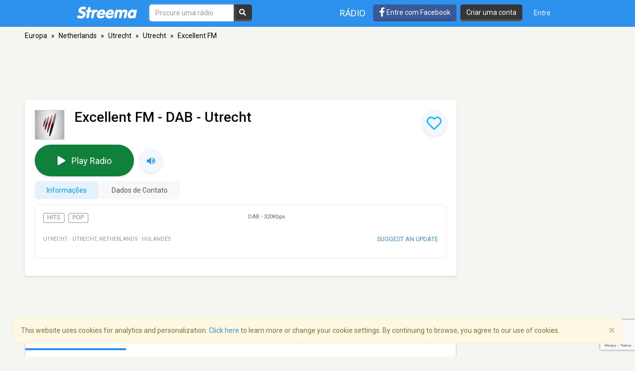

--- FILE ---
content_type: text/html; charset=utf-8
request_url: https://www.google.com/recaptcha/api2/anchor?ar=1&k=6LeCbKwfAAAAAGXbwG-wyQhhz9dxlXuTdtc_oCwI&co=aHR0cHM6Ly9wdC5zdHJlZW1hLmNvbTo0NDM.&hl=en&v=PoyoqOPhxBO7pBk68S4YbpHZ&size=invisible&anchor-ms=20000&execute-ms=30000&cb=4tlgp2ir1vkh
body_size: 48927
content:
<!DOCTYPE HTML><html dir="ltr" lang="en"><head><meta http-equiv="Content-Type" content="text/html; charset=UTF-8">
<meta http-equiv="X-UA-Compatible" content="IE=edge">
<title>reCAPTCHA</title>
<style type="text/css">
/* cyrillic-ext */
@font-face {
  font-family: 'Roboto';
  font-style: normal;
  font-weight: 400;
  font-stretch: 100%;
  src: url(//fonts.gstatic.com/s/roboto/v48/KFO7CnqEu92Fr1ME7kSn66aGLdTylUAMa3GUBHMdazTgWw.woff2) format('woff2');
  unicode-range: U+0460-052F, U+1C80-1C8A, U+20B4, U+2DE0-2DFF, U+A640-A69F, U+FE2E-FE2F;
}
/* cyrillic */
@font-face {
  font-family: 'Roboto';
  font-style: normal;
  font-weight: 400;
  font-stretch: 100%;
  src: url(//fonts.gstatic.com/s/roboto/v48/KFO7CnqEu92Fr1ME7kSn66aGLdTylUAMa3iUBHMdazTgWw.woff2) format('woff2');
  unicode-range: U+0301, U+0400-045F, U+0490-0491, U+04B0-04B1, U+2116;
}
/* greek-ext */
@font-face {
  font-family: 'Roboto';
  font-style: normal;
  font-weight: 400;
  font-stretch: 100%;
  src: url(//fonts.gstatic.com/s/roboto/v48/KFO7CnqEu92Fr1ME7kSn66aGLdTylUAMa3CUBHMdazTgWw.woff2) format('woff2');
  unicode-range: U+1F00-1FFF;
}
/* greek */
@font-face {
  font-family: 'Roboto';
  font-style: normal;
  font-weight: 400;
  font-stretch: 100%;
  src: url(//fonts.gstatic.com/s/roboto/v48/KFO7CnqEu92Fr1ME7kSn66aGLdTylUAMa3-UBHMdazTgWw.woff2) format('woff2');
  unicode-range: U+0370-0377, U+037A-037F, U+0384-038A, U+038C, U+038E-03A1, U+03A3-03FF;
}
/* math */
@font-face {
  font-family: 'Roboto';
  font-style: normal;
  font-weight: 400;
  font-stretch: 100%;
  src: url(//fonts.gstatic.com/s/roboto/v48/KFO7CnqEu92Fr1ME7kSn66aGLdTylUAMawCUBHMdazTgWw.woff2) format('woff2');
  unicode-range: U+0302-0303, U+0305, U+0307-0308, U+0310, U+0312, U+0315, U+031A, U+0326-0327, U+032C, U+032F-0330, U+0332-0333, U+0338, U+033A, U+0346, U+034D, U+0391-03A1, U+03A3-03A9, U+03B1-03C9, U+03D1, U+03D5-03D6, U+03F0-03F1, U+03F4-03F5, U+2016-2017, U+2034-2038, U+203C, U+2040, U+2043, U+2047, U+2050, U+2057, U+205F, U+2070-2071, U+2074-208E, U+2090-209C, U+20D0-20DC, U+20E1, U+20E5-20EF, U+2100-2112, U+2114-2115, U+2117-2121, U+2123-214F, U+2190, U+2192, U+2194-21AE, U+21B0-21E5, U+21F1-21F2, U+21F4-2211, U+2213-2214, U+2216-22FF, U+2308-230B, U+2310, U+2319, U+231C-2321, U+2336-237A, U+237C, U+2395, U+239B-23B7, U+23D0, U+23DC-23E1, U+2474-2475, U+25AF, U+25B3, U+25B7, U+25BD, U+25C1, U+25CA, U+25CC, U+25FB, U+266D-266F, U+27C0-27FF, U+2900-2AFF, U+2B0E-2B11, U+2B30-2B4C, U+2BFE, U+3030, U+FF5B, U+FF5D, U+1D400-1D7FF, U+1EE00-1EEFF;
}
/* symbols */
@font-face {
  font-family: 'Roboto';
  font-style: normal;
  font-weight: 400;
  font-stretch: 100%;
  src: url(//fonts.gstatic.com/s/roboto/v48/KFO7CnqEu92Fr1ME7kSn66aGLdTylUAMaxKUBHMdazTgWw.woff2) format('woff2');
  unicode-range: U+0001-000C, U+000E-001F, U+007F-009F, U+20DD-20E0, U+20E2-20E4, U+2150-218F, U+2190, U+2192, U+2194-2199, U+21AF, U+21E6-21F0, U+21F3, U+2218-2219, U+2299, U+22C4-22C6, U+2300-243F, U+2440-244A, U+2460-24FF, U+25A0-27BF, U+2800-28FF, U+2921-2922, U+2981, U+29BF, U+29EB, U+2B00-2BFF, U+4DC0-4DFF, U+FFF9-FFFB, U+10140-1018E, U+10190-1019C, U+101A0, U+101D0-101FD, U+102E0-102FB, U+10E60-10E7E, U+1D2C0-1D2D3, U+1D2E0-1D37F, U+1F000-1F0FF, U+1F100-1F1AD, U+1F1E6-1F1FF, U+1F30D-1F30F, U+1F315, U+1F31C, U+1F31E, U+1F320-1F32C, U+1F336, U+1F378, U+1F37D, U+1F382, U+1F393-1F39F, U+1F3A7-1F3A8, U+1F3AC-1F3AF, U+1F3C2, U+1F3C4-1F3C6, U+1F3CA-1F3CE, U+1F3D4-1F3E0, U+1F3ED, U+1F3F1-1F3F3, U+1F3F5-1F3F7, U+1F408, U+1F415, U+1F41F, U+1F426, U+1F43F, U+1F441-1F442, U+1F444, U+1F446-1F449, U+1F44C-1F44E, U+1F453, U+1F46A, U+1F47D, U+1F4A3, U+1F4B0, U+1F4B3, U+1F4B9, U+1F4BB, U+1F4BF, U+1F4C8-1F4CB, U+1F4D6, U+1F4DA, U+1F4DF, U+1F4E3-1F4E6, U+1F4EA-1F4ED, U+1F4F7, U+1F4F9-1F4FB, U+1F4FD-1F4FE, U+1F503, U+1F507-1F50B, U+1F50D, U+1F512-1F513, U+1F53E-1F54A, U+1F54F-1F5FA, U+1F610, U+1F650-1F67F, U+1F687, U+1F68D, U+1F691, U+1F694, U+1F698, U+1F6AD, U+1F6B2, U+1F6B9-1F6BA, U+1F6BC, U+1F6C6-1F6CF, U+1F6D3-1F6D7, U+1F6E0-1F6EA, U+1F6F0-1F6F3, U+1F6F7-1F6FC, U+1F700-1F7FF, U+1F800-1F80B, U+1F810-1F847, U+1F850-1F859, U+1F860-1F887, U+1F890-1F8AD, U+1F8B0-1F8BB, U+1F8C0-1F8C1, U+1F900-1F90B, U+1F93B, U+1F946, U+1F984, U+1F996, U+1F9E9, U+1FA00-1FA6F, U+1FA70-1FA7C, U+1FA80-1FA89, U+1FA8F-1FAC6, U+1FACE-1FADC, U+1FADF-1FAE9, U+1FAF0-1FAF8, U+1FB00-1FBFF;
}
/* vietnamese */
@font-face {
  font-family: 'Roboto';
  font-style: normal;
  font-weight: 400;
  font-stretch: 100%;
  src: url(//fonts.gstatic.com/s/roboto/v48/KFO7CnqEu92Fr1ME7kSn66aGLdTylUAMa3OUBHMdazTgWw.woff2) format('woff2');
  unicode-range: U+0102-0103, U+0110-0111, U+0128-0129, U+0168-0169, U+01A0-01A1, U+01AF-01B0, U+0300-0301, U+0303-0304, U+0308-0309, U+0323, U+0329, U+1EA0-1EF9, U+20AB;
}
/* latin-ext */
@font-face {
  font-family: 'Roboto';
  font-style: normal;
  font-weight: 400;
  font-stretch: 100%;
  src: url(//fonts.gstatic.com/s/roboto/v48/KFO7CnqEu92Fr1ME7kSn66aGLdTylUAMa3KUBHMdazTgWw.woff2) format('woff2');
  unicode-range: U+0100-02BA, U+02BD-02C5, U+02C7-02CC, U+02CE-02D7, U+02DD-02FF, U+0304, U+0308, U+0329, U+1D00-1DBF, U+1E00-1E9F, U+1EF2-1EFF, U+2020, U+20A0-20AB, U+20AD-20C0, U+2113, U+2C60-2C7F, U+A720-A7FF;
}
/* latin */
@font-face {
  font-family: 'Roboto';
  font-style: normal;
  font-weight: 400;
  font-stretch: 100%;
  src: url(//fonts.gstatic.com/s/roboto/v48/KFO7CnqEu92Fr1ME7kSn66aGLdTylUAMa3yUBHMdazQ.woff2) format('woff2');
  unicode-range: U+0000-00FF, U+0131, U+0152-0153, U+02BB-02BC, U+02C6, U+02DA, U+02DC, U+0304, U+0308, U+0329, U+2000-206F, U+20AC, U+2122, U+2191, U+2193, U+2212, U+2215, U+FEFF, U+FFFD;
}
/* cyrillic-ext */
@font-face {
  font-family: 'Roboto';
  font-style: normal;
  font-weight: 500;
  font-stretch: 100%;
  src: url(//fonts.gstatic.com/s/roboto/v48/KFO7CnqEu92Fr1ME7kSn66aGLdTylUAMa3GUBHMdazTgWw.woff2) format('woff2');
  unicode-range: U+0460-052F, U+1C80-1C8A, U+20B4, U+2DE0-2DFF, U+A640-A69F, U+FE2E-FE2F;
}
/* cyrillic */
@font-face {
  font-family: 'Roboto';
  font-style: normal;
  font-weight: 500;
  font-stretch: 100%;
  src: url(//fonts.gstatic.com/s/roboto/v48/KFO7CnqEu92Fr1ME7kSn66aGLdTylUAMa3iUBHMdazTgWw.woff2) format('woff2');
  unicode-range: U+0301, U+0400-045F, U+0490-0491, U+04B0-04B1, U+2116;
}
/* greek-ext */
@font-face {
  font-family: 'Roboto';
  font-style: normal;
  font-weight: 500;
  font-stretch: 100%;
  src: url(//fonts.gstatic.com/s/roboto/v48/KFO7CnqEu92Fr1ME7kSn66aGLdTylUAMa3CUBHMdazTgWw.woff2) format('woff2');
  unicode-range: U+1F00-1FFF;
}
/* greek */
@font-face {
  font-family: 'Roboto';
  font-style: normal;
  font-weight: 500;
  font-stretch: 100%;
  src: url(//fonts.gstatic.com/s/roboto/v48/KFO7CnqEu92Fr1ME7kSn66aGLdTylUAMa3-UBHMdazTgWw.woff2) format('woff2');
  unicode-range: U+0370-0377, U+037A-037F, U+0384-038A, U+038C, U+038E-03A1, U+03A3-03FF;
}
/* math */
@font-face {
  font-family: 'Roboto';
  font-style: normal;
  font-weight: 500;
  font-stretch: 100%;
  src: url(//fonts.gstatic.com/s/roboto/v48/KFO7CnqEu92Fr1ME7kSn66aGLdTylUAMawCUBHMdazTgWw.woff2) format('woff2');
  unicode-range: U+0302-0303, U+0305, U+0307-0308, U+0310, U+0312, U+0315, U+031A, U+0326-0327, U+032C, U+032F-0330, U+0332-0333, U+0338, U+033A, U+0346, U+034D, U+0391-03A1, U+03A3-03A9, U+03B1-03C9, U+03D1, U+03D5-03D6, U+03F0-03F1, U+03F4-03F5, U+2016-2017, U+2034-2038, U+203C, U+2040, U+2043, U+2047, U+2050, U+2057, U+205F, U+2070-2071, U+2074-208E, U+2090-209C, U+20D0-20DC, U+20E1, U+20E5-20EF, U+2100-2112, U+2114-2115, U+2117-2121, U+2123-214F, U+2190, U+2192, U+2194-21AE, U+21B0-21E5, U+21F1-21F2, U+21F4-2211, U+2213-2214, U+2216-22FF, U+2308-230B, U+2310, U+2319, U+231C-2321, U+2336-237A, U+237C, U+2395, U+239B-23B7, U+23D0, U+23DC-23E1, U+2474-2475, U+25AF, U+25B3, U+25B7, U+25BD, U+25C1, U+25CA, U+25CC, U+25FB, U+266D-266F, U+27C0-27FF, U+2900-2AFF, U+2B0E-2B11, U+2B30-2B4C, U+2BFE, U+3030, U+FF5B, U+FF5D, U+1D400-1D7FF, U+1EE00-1EEFF;
}
/* symbols */
@font-face {
  font-family: 'Roboto';
  font-style: normal;
  font-weight: 500;
  font-stretch: 100%;
  src: url(//fonts.gstatic.com/s/roboto/v48/KFO7CnqEu92Fr1ME7kSn66aGLdTylUAMaxKUBHMdazTgWw.woff2) format('woff2');
  unicode-range: U+0001-000C, U+000E-001F, U+007F-009F, U+20DD-20E0, U+20E2-20E4, U+2150-218F, U+2190, U+2192, U+2194-2199, U+21AF, U+21E6-21F0, U+21F3, U+2218-2219, U+2299, U+22C4-22C6, U+2300-243F, U+2440-244A, U+2460-24FF, U+25A0-27BF, U+2800-28FF, U+2921-2922, U+2981, U+29BF, U+29EB, U+2B00-2BFF, U+4DC0-4DFF, U+FFF9-FFFB, U+10140-1018E, U+10190-1019C, U+101A0, U+101D0-101FD, U+102E0-102FB, U+10E60-10E7E, U+1D2C0-1D2D3, U+1D2E0-1D37F, U+1F000-1F0FF, U+1F100-1F1AD, U+1F1E6-1F1FF, U+1F30D-1F30F, U+1F315, U+1F31C, U+1F31E, U+1F320-1F32C, U+1F336, U+1F378, U+1F37D, U+1F382, U+1F393-1F39F, U+1F3A7-1F3A8, U+1F3AC-1F3AF, U+1F3C2, U+1F3C4-1F3C6, U+1F3CA-1F3CE, U+1F3D4-1F3E0, U+1F3ED, U+1F3F1-1F3F3, U+1F3F5-1F3F7, U+1F408, U+1F415, U+1F41F, U+1F426, U+1F43F, U+1F441-1F442, U+1F444, U+1F446-1F449, U+1F44C-1F44E, U+1F453, U+1F46A, U+1F47D, U+1F4A3, U+1F4B0, U+1F4B3, U+1F4B9, U+1F4BB, U+1F4BF, U+1F4C8-1F4CB, U+1F4D6, U+1F4DA, U+1F4DF, U+1F4E3-1F4E6, U+1F4EA-1F4ED, U+1F4F7, U+1F4F9-1F4FB, U+1F4FD-1F4FE, U+1F503, U+1F507-1F50B, U+1F50D, U+1F512-1F513, U+1F53E-1F54A, U+1F54F-1F5FA, U+1F610, U+1F650-1F67F, U+1F687, U+1F68D, U+1F691, U+1F694, U+1F698, U+1F6AD, U+1F6B2, U+1F6B9-1F6BA, U+1F6BC, U+1F6C6-1F6CF, U+1F6D3-1F6D7, U+1F6E0-1F6EA, U+1F6F0-1F6F3, U+1F6F7-1F6FC, U+1F700-1F7FF, U+1F800-1F80B, U+1F810-1F847, U+1F850-1F859, U+1F860-1F887, U+1F890-1F8AD, U+1F8B0-1F8BB, U+1F8C0-1F8C1, U+1F900-1F90B, U+1F93B, U+1F946, U+1F984, U+1F996, U+1F9E9, U+1FA00-1FA6F, U+1FA70-1FA7C, U+1FA80-1FA89, U+1FA8F-1FAC6, U+1FACE-1FADC, U+1FADF-1FAE9, U+1FAF0-1FAF8, U+1FB00-1FBFF;
}
/* vietnamese */
@font-face {
  font-family: 'Roboto';
  font-style: normal;
  font-weight: 500;
  font-stretch: 100%;
  src: url(//fonts.gstatic.com/s/roboto/v48/KFO7CnqEu92Fr1ME7kSn66aGLdTylUAMa3OUBHMdazTgWw.woff2) format('woff2');
  unicode-range: U+0102-0103, U+0110-0111, U+0128-0129, U+0168-0169, U+01A0-01A1, U+01AF-01B0, U+0300-0301, U+0303-0304, U+0308-0309, U+0323, U+0329, U+1EA0-1EF9, U+20AB;
}
/* latin-ext */
@font-face {
  font-family: 'Roboto';
  font-style: normal;
  font-weight: 500;
  font-stretch: 100%;
  src: url(//fonts.gstatic.com/s/roboto/v48/KFO7CnqEu92Fr1ME7kSn66aGLdTylUAMa3KUBHMdazTgWw.woff2) format('woff2');
  unicode-range: U+0100-02BA, U+02BD-02C5, U+02C7-02CC, U+02CE-02D7, U+02DD-02FF, U+0304, U+0308, U+0329, U+1D00-1DBF, U+1E00-1E9F, U+1EF2-1EFF, U+2020, U+20A0-20AB, U+20AD-20C0, U+2113, U+2C60-2C7F, U+A720-A7FF;
}
/* latin */
@font-face {
  font-family: 'Roboto';
  font-style: normal;
  font-weight: 500;
  font-stretch: 100%;
  src: url(//fonts.gstatic.com/s/roboto/v48/KFO7CnqEu92Fr1ME7kSn66aGLdTylUAMa3yUBHMdazQ.woff2) format('woff2');
  unicode-range: U+0000-00FF, U+0131, U+0152-0153, U+02BB-02BC, U+02C6, U+02DA, U+02DC, U+0304, U+0308, U+0329, U+2000-206F, U+20AC, U+2122, U+2191, U+2193, U+2212, U+2215, U+FEFF, U+FFFD;
}
/* cyrillic-ext */
@font-face {
  font-family: 'Roboto';
  font-style: normal;
  font-weight: 900;
  font-stretch: 100%;
  src: url(//fonts.gstatic.com/s/roboto/v48/KFO7CnqEu92Fr1ME7kSn66aGLdTylUAMa3GUBHMdazTgWw.woff2) format('woff2');
  unicode-range: U+0460-052F, U+1C80-1C8A, U+20B4, U+2DE0-2DFF, U+A640-A69F, U+FE2E-FE2F;
}
/* cyrillic */
@font-face {
  font-family: 'Roboto';
  font-style: normal;
  font-weight: 900;
  font-stretch: 100%;
  src: url(//fonts.gstatic.com/s/roboto/v48/KFO7CnqEu92Fr1ME7kSn66aGLdTylUAMa3iUBHMdazTgWw.woff2) format('woff2');
  unicode-range: U+0301, U+0400-045F, U+0490-0491, U+04B0-04B1, U+2116;
}
/* greek-ext */
@font-face {
  font-family: 'Roboto';
  font-style: normal;
  font-weight: 900;
  font-stretch: 100%;
  src: url(//fonts.gstatic.com/s/roboto/v48/KFO7CnqEu92Fr1ME7kSn66aGLdTylUAMa3CUBHMdazTgWw.woff2) format('woff2');
  unicode-range: U+1F00-1FFF;
}
/* greek */
@font-face {
  font-family: 'Roboto';
  font-style: normal;
  font-weight: 900;
  font-stretch: 100%;
  src: url(//fonts.gstatic.com/s/roboto/v48/KFO7CnqEu92Fr1ME7kSn66aGLdTylUAMa3-UBHMdazTgWw.woff2) format('woff2');
  unicode-range: U+0370-0377, U+037A-037F, U+0384-038A, U+038C, U+038E-03A1, U+03A3-03FF;
}
/* math */
@font-face {
  font-family: 'Roboto';
  font-style: normal;
  font-weight: 900;
  font-stretch: 100%;
  src: url(//fonts.gstatic.com/s/roboto/v48/KFO7CnqEu92Fr1ME7kSn66aGLdTylUAMawCUBHMdazTgWw.woff2) format('woff2');
  unicode-range: U+0302-0303, U+0305, U+0307-0308, U+0310, U+0312, U+0315, U+031A, U+0326-0327, U+032C, U+032F-0330, U+0332-0333, U+0338, U+033A, U+0346, U+034D, U+0391-03A1, U+03A3-03A9, U+03B1-03C9, U+03D1, U+03D5-03D6, U+03F0-03F1, U+03F4-03F5, U+2016-2017, U+2034-2038, U+203C, U+2040, U+2043, U+2047, U+2050, U+2057, U+205F, U+2070-2071, U+2074-208E, U+2090-209C, U+20D0-20DC, U+20E1, U+20E5-20EF, U+2100-2112, U+2114-2115, U+2117-2121, U+2123-214F, U+2190, U+2192, U+2194-21AE, U+21B0-21E5, U+21F1-21F2, U+21F4-2211, U+2213-2214, U+2216-22FF, U+2308-230B, U+2310, U+2319, U+231C-2321, U+2336-237A, U+237C, U+2395, U+239B-23B7, U+23D0, U+23DC-23E1, U+2474-2475, U+25AF, U+25B3, U+25B7, U+25BD, U+25C1, U+25CA, U+25CC, U+25FB, U+266D-266F, U+27C0-27FF, U+2900-2AFF, U+2B0E-2B11, U+2B30-2B4C, U+2BFE, U+3030, U+FF5B, U+FF5D, U+1D400-1D7FF, U+1EE00-1EEFF;
}
/* symbols */
@font-face {
  font-family: 'Roboto';
  font-style: normal;
  font-weight: 900;
  font-stretch: 100%;
  src: url(//fonts.gstatic.com/s/roboto/v48/KFO7CnqEu92Fr1ME7kSn66aGLdTylUAMaxKUBHMdazTgWw.woff2) format('woff2');
  unicode-range: U+0001-000C, U+000E-001F, U+007F-009F, U+20DD-20E0, U+20E2-20E4, U+2150-218F, U+2190, U+2192, U+2194-2199, U+21AF, U+21E6-21F0, U+21F3, U+2218-2219, U+2299, U+22C4-22C6, U+2300-243F, U+2440-244A, U+2460-24FF, U+25A0-27BF, U+2800-28FF, U+2921-2922, U+2981, U+29BF, U+29EB, U+2B00-2BFF, U+4DC0-4DFF, U+FFF9-FFFB, U+10140-1018E, U+10190-1019C, U+101A0, U+101D0-101FD, U+102E0-102FB, U+10E60-10E7E, U+1D2C0-1D2D3, U+1D2E0-1D37F, U+1F000-1F0FF, U+1F100-1F1AD, U+1F1E6-1F1FF, U+1F30D-1F30F, U+1F315, U+1F31C, U+1F31E, U+1F320-1F32C, U+1F336, U+1F378, U+1F37D, U+1F382, U+1F393-1F39F, U+1F3A7-1F3A8, U+1F3AC-1F3AF, U+1F3C2, U+1F3C4-1F3C6, U+1F3CA-1F3CE, U+1F3D4-1F3E0, U+1F3ED, U+1F3F1-1F3F3, U+1F3F5-1F3F7, U+1F408, U+1F415, U+1F41F, U+1F426, U+1F43F, U+1F441-1F442, U+1F444, U+1F446-1F449, U+1F44C-1F44E, U+1F453, U+1F46A, U+1F47D, U+1F4A3, U+1F4B0, U+1F4B3, U+1F4B9, U+1F4BB, U+1F4BF, U+1F4C8-1F4CB, U+1F4D6, U+1F4DA, U+1F4DF, U+1F4E3-1F4E6, U+1F4EA-1F4ED, U+1F4F7, U+1F4F9-1F4FB, U+1F4FD-1F4FE, U+1F503, U+1F507-1F50B, U+1F50D, U+1F512-1F513, U+1F53E-1F54A, U+1F54F-1F5FA, U+1F610, U+1F650-1F67F, U+1F687, U+1F68D, U+1F691, U+1F694, U+1F698, U+1F6AD, U+1F6B2, U+1F6B9-1F6BA, U+1F6BC, U+1F6C6-1F6CF, U+1F6D3-1F6D7, U+1F6E0-1F6EA, U+1F6F0-1F6F3, U+1F6F7-1F6FC, U+1F700-1F7FF, U+1F800-1F80B, U+1F810-1F847, U+1F850-1F859, U+1F860-1F887, U+1F890-1F8AD, U+1F8B0-1F8BB, U+1F8C0-1F8C1, U+1F900-1F90B, U+1F93B, U+1F946, U+1F984, U+1F996, U+1F9E9, U+1FA00-1FA6F, U+1FA70-1FA7C, U+1FA80-1FA89, U+1FA8F-1FAC6, U+1FACE-1FADC, U+1FADF-1FAE9, U+1FAF0-1FAF8, U+1FB00-1FBFF;
}
/* vietnamese */
@font-face {
  font-family: 'Roboto';
  font-style: normal;
  font-weight: 900;
  font-stretch: 100%;
  src: url(//fonts.gstatic.com/s/roboto/v48/KFO7CnqEu92Fr1ME7kSn66aGLdTylUAMa3OUBHMdazTgWw.woff2) format('woff2');
  unicode-range: U+0102-0103, U+0110-0111, U+0128-0129, U+0168-0169, U+01A0-01A1, U+01AF-01B0, U+0300-0301, U+0303-0304, U+0308-0309, U+0323, U+0329, U+1EA0-1EF9, U+20AB;
}
/* latin-ext */
@font-face {
  font-family: 'Roboto';
  font-style: normal;
  font-weight: 900;
  font-stretch: 100%;
  src: url(//fonts.gstatic.com/s/roboto/v48/KFO7CnqEu92Fr1ME7kSn66aGLdTylUAMa3KUBHMdazTgWw.woff2) format('woff2');
  unicode-range: U+0100-02BA, U+02BD-02C5, U+02C7-02CC, U+02CE-02D7, U+02DD-02FF, U+0304, U+0308, U+0329, U+1D00-1DBF, U+1E00-1E9F, U+1EF2-1EFF, U+2020, U+20A0-20AB, U+20AD-20C0, U+2113, U+2C60-2C7F, U+A720-A7FF;
}
/* latin */
@font-face {
  font-family: 'Roboto';
  font-style: normal;
  font-weight: 900;
  font-stretch: 100%;
  src: url(//fonts.gstatic.com/s/roboto/v48/KFO7CnqEu92Fr1ME7kSn66aGLdTylUAMa3yUBHMdazQ.woff2) format('woff2');
  unicode-range: U+0000-00FF, U+0131, U+0152-0153, U+02BB-02BC, U+02C6, U+02DA, U+02DC, U+0304, U+0308, U+0329, U+2000-206F, U+20AC, U+2122, U+2191, U+2193, U+2212, U+2215, U+FEFF, U+FFFD;
}

</style>
<link rel="stylesheet" type="text/css" href="https://www.gstatic.com/recaptcha/releases/PoyoqOPhxBO7pBk68S4YbpHZ/styles__ltr.css">
<script nonce="RJfJwcFZQeCJ-t3k1HwlVw" type="text/javascript">window['__recaptcha_api'] = 'https://www.google.com/recaptcha/api2/';</script>
<script type="text/javascript" src="https://www.gstatic.com/recaptcha/releases/PoyoqOPhxBO7pBk68S4YbpHZ/recaptcha__en.js" nonce="RJfJwcFZQeCJ-t3k1HwlVw">
      
    </script></head>
<body><div id="rc-anchor-alert" class="rc-anchor-alert"></div>
<input type="hidden" id="recaptcha-token" value="[base64]">
<script type="text/javascript" nonce="RJfJwcFZQeCJ-t3k1HwlVw">
      recaptcha.anchor.Main.init("[\x22ainput\x22,[\x22bgdata\x22,\x22\x22,\[base64]/[base64]/[base64]/bmV3IHJbeF0oY1swXSk6RT09Mj9uZXcgclt4XShjWzBdLGNbMV0pOkU9PTM/bmV3IHJbeF0oY1swXSxjWzFdLGNbMl0pOkU9PTQ/[base64]/[base64]/[base64]/[base64]/[base64]/[base64]/[base64]/[base64]\x22,\[base64]\\u003d\\u003d\x22,\x22wpoUeMKKM0deNsObPsKIVMKwwrxZwpxuR8ODDn1VwoXCmcOLwo/Dojh2cX3CmydpOsKJU0PCj1fDi1TCuMK8XMOWw4/CjcOsTcO/e0/CiMOWwrRBw64IaMO3wpXDuDXCuMKncAF0wqQBwr3CtAzDrijCthsfwrNAAw/[base64]/Cty5seBvDuHBkwrZKwofDr2Umw5QUBsKxTl4QH8OXw4QrwphMWiheGMO/[base64]/G8KFGArCv15rwpk0asKGA8KywrQ4w6HDv8O4ScOOMcOQDkMqw7/DtcKDWVV4XcKAwqEPwrXDvyDDllXDocKSwoUAZBcBXWo5wqxiw4Iow6Bjw6JcAGESMVDCrRszwr9Jwpdjw4bCv8OHw6TDmwDCu8KwLizDmDjDk8KDwppowoUoXzLCosKBBAxxdVxuMy7Dm05Ww4PDkcOXA8OgScK0eyYxw4spwo/DucOcwpJYDsOBwqRcZcONw5sww5cABhsnw57CqMOWwq3CtMKbVMOvw5kZwqPDusO+wo9bwpwVworDkU4dZxjDkMKUYcKPw5tNe8ODSsK7XSPDmsOkOHU+wovCssKHecKtGGXDnx/[base64]/dk8uwp9Nw4HCkVoGM8KtHADDlgMhw6fCiEcUecOAw7XCjiNRLGXCmMKjYA4/SjHCiDV7wo9tw74MZ1Vcw6gMGcOBN8KyIQIBJmN5w7TDocKlFGDDjR0EdDTCuGNMacKaJ8Khw5FSXVJAw58Aw5zCsATChMKSwoJZVkDDrMKMYkDChCc+w5UuHAZDIB91wrDDrsOKw7/Cq8K6w4TDqAPCnVtUMMOSwqZGSMK8G0fCkUtUwqbCtMOKwoPDuMOhw5rDtgDCrVDDqcOMwpMCwqPCm8OoDDtZdsKrw57DplnDux3CkjjCn8K4DyJOKVgfGENow5cnw71+wrrCq8K/wpNZwobDi2/Cq2TDvCUAM8KCJCh5PcKiOcKfwqnDnMK7XUdGw4nDqcORwp1fw67DpMKneVDDiMKzWC/DuksUwospQsKGVUZyw4hkw5M9wprDsAnCoSBYw5nDjMKBw7pjXsOjwr3DusK2wo7Dp0LCnHthZSPCk8OQeCsdwpNgwrxCw5jDphENEMKtaiU3a3PCusKXwrzDnFFAwrcOHl4uLmdnw5dwVDQkw5Rnw60yW01bw7HDssKhw7DCisK3wpB2CsOAw77Cg8K/GkTDsFTCvMOORsKXdsOzwrXDrsK6elhbVVHCjwknE8O/bsK5am57VWsWw6hfwqbCicKlWjgrIsKcwqTDmsOmN8O5wpjDssKKG0DDqn50w44RAlNvwpl3w73DucO8KsKeUgELNsKXwrY0dF9bfW7DicOaw6Eyw5XDqCzCkRcUXVV/w4JowoDDrMK6wqk5worDtTrCssOgNMOPwqrDisK2fBbDvAfDjMOIwrc3SgcAw6QCwppwwpvCv07DsGsPDcOcUQ5PwqrCjR/Dg8OxDMK3VsKqHMKWw4/CmsKyw7FkH2h2w47DrsOlw6rDkMK/w4ofYsKMX8Ocw7BnwpjDsn7Cp8K/w57CgULDpmJ2LxXDmcOJw5Mrw6LDhFnCkMO9aMKVGcKaw5rDtsOFw7xkwofCmhLCkcK3w5jCpHDCnsOOBMOJOsOKRDzChMKOTsKyEFF6woZow4DDtFLDu8OJw6hjwpwGc2Jcw5nDiMOOw6fDqMOPwpfDuMKVw4wQwqJzE8KlYsOpw5/CkMKXw7XDsMKKwqEww5LDqAFrSkMBdcOuw5QXw4DCnmPDkDzDicOkwonDkSzCrMOvwot2w6/DulfDhhY5w5hjMsKLf8K/f2HDl8KMwpI6HsKjSDk+SMKbwrxRw7nCvHLDlsOPw5EJO1YOw6c2Z31gw5p5RMO8PF3DicKFeUzCtcKwLcKdFTfCkBvCo8OTw6jCrcK/KRhZw6VzwrU2BnVSH8OAOMK3woHCsMOSCEHDr8OmwokFwqwXw4Z3wozCn8K5TMOuwpzDn1PDiUHCh8KQDsKEBRo+w4LDgMKlwqnCpRtAw6fCjsKKw4YcPcOUMcO5CMOeVyJWR8Opw5TCp20OWMOeS388djTCrUPDkcKROl5Bw5rCs1RUwrJCOAXDgA5Bwr/DmCrCmn0VYkpsw7PCokF4c8OZwrISwo/DliIFw7vCtABocsKXXMKKR8OVBMObSnHDgStdw7nChSbDjgVbXsKPw7kiwr7Dg8OtdcO8BUTDscOKcsOQVcKhwr/DisKFNkFfTMKqw73Cm3XDiEwQwqBpesKvwoLCrcKyEg0dUsOmw6fDsHVIXMKww73CvF7DtcK7w6l+el55wpbDu0rCmMOqw5ENwozDlMKcwpnDt0ZaZHLCt8K5E8Kuwr7CgcKKwqM2w7DCq8KdMWnDlcKUeRjDhsKqdy/[base64]/Co3VNN8OUOsKow7zCjMKCOsOlW8KRwqrDksOYwqfDu8OWKwJ3w4xRwro/ZsOMCcOAQsOSw5pkAsKpJnfChg7Du8O9wo9XSmDDvBbDk8K0WMOlfsO8KcOGw6sHOMK2KxY3RA/DhGPDksKfw4dxEwjDvhxBbghcVCknM8OHwrTCkcKvCcOaSEo2IVzCp8OqZ8OfPMKZwp8hc8O8wrVJHMK/woYYCQVLHHcKUkwFS8OzFV/[base64]/wozCpUrCm8O4MljCu2UTe8Olw4TDvcKhIyJkw6dHwox2FmYCb8OHwoLDvsKvw6/CtnPCrcKLw5doEi3CrMK7RsKswpnCrgAJw73CrMOwwr12N8KtwqgWesKvHXrCvsOuElnDmHDCtnHDizrDiMKYw4MWwrPDrg1XEDhGw43Dg0nCrElQE3g0A8OnecKxR1TDgMKfPW01dj/DkkfDr8Oyw7t1wqnDk8Kgwq4ow7o2w6LCmgHDqcKyTlnCjm/Ct2kVw6jDlcKhw6cnecO4w4DCi3Ftw6HCpMKmwoETw4HCgHp3dsOvWj7DscKlZ8OXw5oWw68zAlfDpsKdPxfCr2IMwoRtT8OPwonDgSLCq8KHw4NUw6PDnTEYwr0Hw53DlxDDmlzDicKjw4fCoibDjMKLwojCrMOlwqIYw6/DjQVQDEdAwqQVScK8XsOkKsKWwrkmVgHCgCfCqAfDmMKjEWvDqcKRwo3CryM4w6PCnMOqGzPCo3lIH8KzZx7Dh2UWGHRoKMOmBGA4W0DDlkrDrWrDjsKMw7/DrsOOZsODBEzDpcKwIGJXAMKxw7pcNDHDi3JnNsKcw6LCmcO7asOcwp3DqFrDgcOsw7o0wojDpAzDo8O/w5MGwpMtwoHClcK7DMOTw7lDwpHCj2DDiBc7w4LDow/Dp3TDisOfHcOyY8OCBnxKwoBLwogGw4zDqBNvNgofwppABsKdLmgowovCm0ZfBHPDrsKzSMKxw5FRwqrDmcOrcsO4w7/DssKUPjfDssKkW8OAw6HDnVlKwqsUw57CsMK9YHE0woTDuCMFw6rDmwrCqWM/RFzDuMKRw4jCnRx/w7TDgsK7BENhw6zDmyYjw6PDoncgw53DgcOQdMKQw4hGw583AsO9GAbCr8KHBcOcOTfCoHUVP0JVYgzCgmthAlDDmMKePhYGwoVxw70OXFkUOcK2wpbCgG/Dh8OPcx/CpMKIFXQUwp11wr52DsKAUsO9w7M9wq7Ct8Knw7oFwr5Gwpc1FQTDgynCvsOZDl4qw43ClD/Dn8KuwrQNc8OUw6TDrSJ2YsKyeXfCp8OfUcOJw6klw6Qrw6Rxw4ccDsOeWjkcwqdww4jCtsOoYkwYw57ClUMeJMKfw5XCm8Odw7dLfmPCm8O2Z8O5Ew3DkyrDkmLCi8K3Ow/DqhHCgWbDvMKmwqrCn1AbEXIDcCseZcK4ZcKTw53Cr2LDuXsgw67CrElVEFjDrwTDscO5wobDgGgSXsOfwq8pw6dSwr/DrMKow44CScOJfjM2wrF7w4nCgMKGTywgABcFwoF/wpkCworCp1fCrcKMwqEZOMOawqfCglDCjDnDn8KmbRzDvTF1JQHCgcK5Tzp8fEHDocKATwtVFMKgw6BKRcO0w7zDnkzDjnpww6B6Lkdiw7g4dHnDoVTCkQDDhcOBw4bCsiwHJXfCiVwww4/Dm8K2fm5yNHXDsBkvWMKywojCr3LCqxvCh8OMw63DoA/CtmvCosOEwrjDmcKPTcOCwoV3FmobRWTCiEXDpmNXw5LDuMOqeQRoOMOJw5bCsBzCtnNnwr7Du0VFXMKlOkbChS/CsMKcCsOZJgTCmcOgdMKtJMKnw5zDiQE3GgnDqG0owoIlwobDq8KSa8KaSsK2IcONwq/DnMO1wpYlw50Xw6jCuWbDlwFKYBZiw6wpw7XCrQ13aGodVgFAw7YsVVsOLsOVwqLDnjnCiAZWD8Oqw6BSw6Emwp/DtcO1wqkaAGjDisKVVF3Cm0JQwoBqw7DCkMK/d8Kaw4BMwo/[base64]/Co8Kwwqsww69SwpvDqGBUGl7Co2cCGcOjPEJqcsKSHsKFwo/[base64]/DjGbDvsO6PMOtYG7Dv8OeBQXDoMKuOjcNw73ClFrDq8Ojw4DDhcKtwpdqw7PDiMOMJSTDnljDoGQrwqkPwrPCrx1lw4vCtRnClS5Hw5fDtiEaMsOgw4/CkifCgQ1Dwr05w4XCtcKJw4B+En9rF8K2BMKsDMO5wpVjw4jCmMKfw4AqJyECNcK6WVUBOCNvw4HDo2vCliETMAcowpTDnGR7w5/DjG5AwrjCgwLDq8KAMcK4NVEIwofCtcK9wrDDlcOow67DocOKwrzDucKYwpbDqm/Dl3EgwpNuwpjDoEjDo8KUKUsqaTU3w6ETFih+woERCMOuNE1PVgrCrcKTw6TDssKSwqhrw7Rawqh5WGjDvX/DtMKhdz57wr4DAsOOaMK5w7FkVMK1w5dyw5FwXFx2wrF+w4okX8KFHG/Cu27ClXx7wr/Dq8Obwp3Dn8K/w7HDnVrCrmjDpMOePcKPwp3DhcK8BcKUwrHDilN+w7YPC8OTwowWw7VNw5fCocKHI8O3wqdAwr5YQCfDhsKqwrrDgEVdwonDs8KATcKLwqYdw53DvyzDs8Ksw4TCg8KaNkPDgSjDkMOcw6M0wrPDjMK+wqFWw4YtDH/DhHrCk1fCpMOFNMK2w5k2CRTDtMOlwrhMPDfDsMKRw7nDuC/[base64]/wq3DlB/Cq3w2KmTDt8KYwrHDicO3w6/DgsKMLyUew44/AcO7CVzCncKYw4BMw6DDoMOMJsO0wqTCqlYcwofCqcOLwrc4HE9ywrTDmsOhSRpfUjbDncOMwonCkC9+KsK5w6/DqcO7wr7CjsKEKTbCr2bDscKCL8O8w7k8L0gnaT7DpUp0w6vDlXFeQ8OjworCnMOhUSAvw7Ynwp3DmQXDpm1Zwpo6QcO+AjpTw6jDrH7CvRwbfUjDmTRcS8OoGMOvwp3Dh2MWwqBoacO/w6zDh8KlKsOvwq/[base64]/Dh8OJCBbDrcOnfMO7e2fCoFpuw4Ebw63DvmUvSsOlDkAGwqMvUsKKwqjDimbCsEzDtSPChsO/w43DjcKaa8OAckMKw75nUHdIVcOWS1PCvsKlCMOzw6AHPwnDrzgpb3nDncKQw44KS8OXaQVWw6MEwpMRwohGw5fCkWvCq8OqehgcRcKDScOmcsOHR3Z8w7/Dh0wIwow4XifDjMOUwqM+BlN9woh7wrPClMKtCcKyLhdrY3PClcK2ccObScKeQ1UKRn3DlcKcEsOcw6TDmnTDtiB0UU/DmyI9Ymgww6HDnxfDrgfDoXnCjMO7wrnCjMOkBMOdDsO9wpJaRnBDXMK1w5PCpsKRc8O+K1RpKMOWw5BZw5nDhFlrw5vDm8OtwqQuwpNiw7fCgTLDnmTDilrDqcKZdMKIEDZswoHCmVrDlRM2dnbChwTCgcO7wrnCqcOzUWR/wqTDscOqM13DhMKgw5J/w5wRYsKZDcKPLsO3w5UIcsODw7Jtw7/DiUtJLz1qFsO5w4JEPsKIRjggawQrSMKcR8OWwocnw5Z6wqNWc8O8EcKCG8K1VU3CjDZJw4VWwpHDr8KgQQUUb8O6wo9rdx/[base64]/[base64]/DuQZMw6Z7AXtYa8KfwrXDn3I5OXLCu0DDo8O5PcOWwqPDqMOiZmMwFxIJeSvDuzbCgATDqlpCw7t5wpVQwqF2DQ0jccOsZUUnw7tmES/[base64]/XVsqwo7Ck8OFJkxzKBnCq8ONwoAnXAkeXR/DrsOvwpjDtMKLwoPCswTDmsO1w4DCmXRhwoXDk8OOw4LCqMOeen/Cm8KqwoREwrs7wqfDm8O5w5dDw6VwLilIGsK/CnXCsT3ClsKbDsO+F8K7w7vCnsOIMsOvw45oG8O0CGDCjTE9w7EnVMOgfcKkbkECw6UOG8KhEHbDiMKUBgnCg8KED8OxZXPCgkBSBSfChyrCh1xACMOITmNdw7/[base64]/O8K6w4lDw4PDoVrDv18RWhlXwpTCg8KvaMOsasO0RsONw5vCo1nChEvCqsKoVE4IbXXDuUBxNcKeKBBSJMKqF8KrNBUGHCtaX8Knw5o5w49vwrvCncKMP8OLwrMPw5jDm2dQw5dibcKbwo46VWEcw6MiasO/w7R/FsKLw7/Dn8ONw7snwocQwotdTzxHPsOpwrdlFsOEwprDicK8w5pnOMKJXh1QwpMdQsOiw5/DiS0rw4/DpWIPwokpwrLDuMKmwr3CoMKxw53Dv1Zswo7Cnz0qGQHCm8Krwoc1ElpEEmnCihrCoU58wq5cwoHDlzkBwp/CtnfDnlDCicKgTFzDoUDDqQ49UjvCocK0RmJUw7zDmn7CgBLDnXFfw4PDscOgwqfCg249w4xwVsKTdMKww5TChsOTDMK9ScOQw5DDosKjesK5fMOGXMKxwoPDgsKVwp5Twq/DnXw7w6hTw6NGw7Q1w43DsDzDrELDv8OWwq7Dg3gFwp7Cu8OOFXM8woPDqU7DlAzDjXvCr0xowpBVw5c5w5hyN3s3Rmdwf8KtH8Onwr1Vw4XDqX4wIzsgwoTCkcOAFcKEQF8qw7vDu8OCw5nChcO7wr87wr/DoMO9fsOnw63CqMOmNRYkw57Dl07Ctm3DvlTDvx7DqSjCg2FYVGMhw5Ncw4fDrhF/wqvCtsKrw4bDlcOfw6AEw64nFMK7wptdLH4ew7hnCcKzwpl4w4kwCHoUw6JDYhfCkMK+Pzp+wqPDuiHDlsKNw5LCvsKpwrrCmMKmMcKfBsOLwqc1dQEBMX/CiMKpU8KIR8KhKcOzw63DohHClHrDjWBAKH5xBsKRSm/DsFDDuHfChMOoN8O8c8OWw7YCCHLDgMOEwpvDl8KmWsOowqFEwpDCgHbCtRMBE1BNw6vCs8Oxw5jDmcKgwqAHwoR1G8KZRV/[base64]/DiCk0w7NWHcOdYcOYwoRlw5PDm8KDwqbCk15CJS/[base64]/CscKCw6UaSjpJwqbCpQ7Ci8Khc2pnBH3DoBfDjB0nQg8pw5/DkTZGJcKAG8K5ezzDkMOaw5LDokrDvsKAP2DDvMKOwpt7w648aRZodgzCr8O+GcKHKnwMAcKnw4AXwp7DoHHDj3IVwqvClcO5KsOyF0vDri59w4tYwrrDmcKPT0/CvHp3VsOAwq/Dq8OAXMOIw7LDonXCtw0Zc8OScT1dV8KNW8KWwrspw7UJwrbCssKmw4TCmlouw6zDhkhHYMK3wr4eL8KJJ1wDaMOXw4LDp8K3w4vCn1rCs8K0wr/[base64]/CssO0fn47wrY5wr/[base64]/[base64]/DrMO1C3HCnz7DhMKSB8OCRHERwojCkmwrw5Aqw6Yew4/ClB/DmcKWNsKYw4ceZCYRJ8OhesK2BkjCqWYNw49DYndDw7XCqMKaTHXCjE/DqMK1L0/DksOzRQ9gJsOBworCmhIAw4DDhMKOwp3CrUEwCMK0Oj81Si8/wqEhUVBySsKMw74VNVBPD0LDtcKAwqzCnsOiw5knTR4Ow5PCmSzDiEbDn8Ovw7tkEMKkHFxlw69mYsKlwqooP8Oaw7Mzw67CvHzChcKFC8KDVsOEBcKyJ8OAGsO8wqhtFFfDkynDtgYNw4VjwpBofgsQF8OYHcKLJ8KTbsO+TcKTwozCgF/CpsKTwoI8VcOqEsKuwoM/AMKVQMO8wrfDmUAlwpcEEjHDo8KST8OvPsObw7BHw5PCocOWLzhnJMKBIcO9IcKtFQ1+EsOBw4/ChjfDpMOIwrtjPcKUF2ccQcOmwpPCnsOoY8K4w70SFMOBw6ZbYwvDoXrDjsOjwrBTQ8Kgw487FiZxwoUnKsO8F8K1w7NKQsKeCxg3w4HCrcKqwrJXw5zDocKxW2/CrU7Dqlk1LsOVw69pw7bDrEg6VDlsbm9/wrAoJB5KfsO4ZFFHLyLDlsK7B8OVw4DDpMOxw5LDjCUAO8KuwrrDvBFaEcO/w7FlHV/CoAdwZGo4w5XDvMOqwpXDtVLDryFlIsKdeHA0woHDsXg8wq/CvjTCsmliwr7CtzUdLRHDl1lywoTDpGXCvcKmwqtmesKXwoAAB3zDujDDgRBBacKcwogyUcOVNhgYHhtUNQjCq0JKY8O2OcKzwokmKE40wpdhwq7CmSkHO8Ogc8KCRB3DlRl2JcOXw6/CoMODE8KIw5xnwr3CsBAEYghpNcO8Ln/CusOlw5oNNsO/[base64]/[base64]/DtsKLwoF1RcOBwpFDC8KZe8OqEMONAnzDoxzDrMKTCEvDpcK0Am4AVcKuCiZLR8OYKSbDhsKZw6IJwpfCqsK4wrUuwpgiwonCoFnDo2PCpMKqEsK1Bz/CqsKRMWnCncKdCMONw4IRw7x+d0AWw7QKZA7CkcKwwonDuhljwr0Ec8KROcOJBsKQwoweOVx1w7vDvMKCH8Kcw6DCrsOZZ217ScK1w5PDjsK9w7DCnMKVMUfChsOWw7DCpkLDuy7DiCYaTCXDqcOPwosnPcKZw79+GcKRWcKIw48HVWHCqSTCiXnDpU/DucO7ByfDsgQLw7HDjjjCm8OrAzRtw6nCv8Opw4Qow7AyKDBxbj9+LcKdw4dKw60Mwq/ConVPw6EKw6h7wqAjwpDClsKZM8OCPVxKAMK3wrR6HMOkw7XDs8Ksw5oBKsOhw5FYM14JVcOON1/DrMKNw7M0w7hmwoHDqMO1XcOddkPDgMK4wpYbNMOmeQVaBcOOQwwRN3VqXsKiQmvCthHCgThVCmfCrGhswot4wpU1w5/CscKswo/CnMKnZ8KqDVDDtnfDlCEkOsKkCMKNdQMow6nDu3FQZMKqw7dnwrQmwrZDwrYPw7rDhsOHaMKKU8O6Z2M0wqtqw60sw7TDh1IJAFPDlkJ/Gm5Mw74gHjYrwq5Qfx/DlsKlPRkwLWRtwqDCkzkVdMO/w69Vw5zDrcK2TlRtw6/CizEow6BlAUTDixFONMODwotxw4bCn8KRccK/F37Dgklbw6rCl8OBYgIAw5vCtTUPw5bClgXDmsOLwq5Ke8OUwowfY8O3LQvDpg5Pwp9Ww7QVwrDCqS/Dk8KvFUbDiy/Dty3DtTLDknpQw6EIcQvCvz/Cl1UNI8KPw6nDqcKyMA3DuGhhw7vDlsOCwrZdK0LDh8KrW8K9LcOvwqh9BRPCs8K1Xx3DocKbGlRCVMKtw5rCgErChsKuw4rCvA3ClBomw7HDs8KNQMK4w5DCuMOkw5nCv0LDkSIBPMKYPWbCkWzDsV4CGsKzKTAPw59VCHF/fsOdwpHCncKyIsKywo7DgAcBw7Etw7/CrUjCr8KZwp1SwrLDtTfDsBbDiWJhdMO9f3LCvQ/DnR/[base64]/wp/Dvk3DoBjDicKCwpbCikbDpMKeHMK7w6HCgTRrA8KOwqE8d8OscGxPbcKWwq4OwrNFw63DjF4Fwp/DuUBEdVoELcKhXzcfEFHDpl1PSQpSIDEXZD7DgB/DvxXCmy/CusKjayHDiyTDiFZvw43DkylIwp0Xw6DDsHXCqXt0VmvChG8TwpDDmHrCpsODcXzCvlpGwowhEhzCtcKYw4h/w6PCpjAeDCoXwqcPDMObNSXDqcOxw4IVK8KGMMKKwogGw69rw7piw7DCm8OZYADCpBDCjcOmW8K0w5o7w6LCuMOaw7PDuijClU/DhDoQCsKywrIwwoMQw4sDR8OCRcOVwrnDpMOZZzvCnXfDlMOhw5/CiHnClsK7woNTwpZRwro3wp5Oc8OXeEbCisKiPkEKGcKZw6cFUmMZw6kWwoDDl2h7VcObwpYlw7pSasOUZcKxw47CgMKAOibCnCHCol3Dh8OIfcKpw5s3FiDCoDzCnsORw5zChsKtw6jCrFbCncOVwp/[base64]/Do8Kzw6DDj8OFw5pjwrjDhA/DvVw6wqvDiQHCgsOkBCAFcgrDvlHCjm4UC1lrw4bCgsOJwqHCrMKiKcOPGSItw5llw6xvw7TDq8K1w7BQEcOmM1Q5LMOLw6Irw7sjSy1Nw5sefsOUw5gYwp7CuMKzw6w1wo7DicOnY8OpGcK1R8K/wonDg8OLw7ofQxBHV2IFDsK8w6PDusKiwqzCiMO0w7Nmwr8OO0opcRLCuHdlw5kGK8OswoPCoQDDgcK9XjzDksKLw67CjsKiHcO9w53DtcOHw5PCtG/CiUI8w5zDj8O4w6Fgw4M6wrDDqMK3w6orCsK/bMO3XsKNw4TDpnMdYUEGw4zCnwUpwpDCnMOiw4EmGMO5w497w6PCj8KawrpKwooZNyZdBMKFw4NQwqNDbHnDksKaAS9jw70eUBXCpsObw5kWTMKBwqzDvFMVwqt3w4HCjkXDkFtDw43Cmi4yLlZpMkJ1Q8Kjw78Twp4ff8O3wqAGw5xCOC3CvsK/w5Zpw5Z+HMO6w4DDmydVwrnDoSLDjwFQAkEew4wrbsKBLMK5w7cDw5xsC8KVw7DDqEnDmzXCtcOZw6XCpcOrWlnDlWjChzltwoUqw61vESoPwoDDq8OeJlxQWsOGw7N9FHw/w557JyzCk35rRcODwqUEwpd+A8OIWMKyYB0cw7DCszBVLSNiW8K4w41EccOVw7jCt1xjwoPCpsO/[base64]/woA7ZXs8Iy/DiRPDs8K7w54OYEZlwqrDjRXDp3xQSxJYasOxwrIXPQleW8Ozw7nDtMKETsOiw4YnFWMcUsODwr8uRcKPw77CnsKKHsOZLSx2wo3Di3bCl8OYIiDDscOmVmgKw5XDlnnCvWLDrnM1wpNGwqg/[base64]/[base64]/Do1wxP2QQN8KUwp7Dt8KYPFzDu8K3ZcOZCMKiwp/DmBUhbC9BwrTCnMO0wqd5w4fDv2PCsg7DuX8dwo/CtGTDkifChUFbw5QaPyhFwq/DhgbClcOjw4XDpnDDpcOLNsOAN8KWw6k+UU8Cw49vwpEgYRXDvmvCr0/DiT3CngPCrsK5DMOIw5cOwrLDr1rDrMKCwpcuwpTDoMKWVF9TDsOcAcKbwpgAwqU8w5gjaUzDjR/DkMO1XgzCusKgY1BQw7Rjc8Orw60qw5Z8QmE+w73DtD7DkjzDu8ObPMOfLmjDhRJxWcKEw4fDncOswqrCnhhoIBjDmm7Ci8K5w57Djj7CtTLCjsKAdTPDrWzCjmfDpyLCimLDvMKEwpY+V8K/YV/Cm11TCB/Cq8KMw5UEwpwhRcOXwopkwrLCkMOewogJwpfDjsKcw4LCnUrDuRsOwo7DiR3Csy46bXBvVHgmw45AB8OKw6JVw4Baw4PDjQHDgixTAnU9w6LCrsOaCT0KwrzDq8KFw6LCrcOpGxLCkMOATm/CnWnCgVDDmMK9w5fCuAsuwpU3eTttNMK7CmrDlFcGWnXDg8KSw5HDi8K9eGbDt8OYw5N2JMKVw77DmcOvw6fCrcKuScOywo9MwrcQwr7CtMKNwr/DucKcwrLDqcKUwpnCsXt7KTLCssOJYMKHEk4twq5+wqfDnsK9w4PDhz7CtsOZwo3DlSNBLUEhF0/CmWfDmcOHw6VEwqgZScK5w5HCmcO4w6sqw6Ibw6JewrBcwox6F8OyJMO5FsONU8KxwoQsScOiDcOmwrPClnHCocOPPC3CqcOEw7g6wp5oURRwXzDDrl1hwrvCt8OSW1UBwonCvh3CrSk9c8OWeBoqPwggDcO3S1VYY8OQAMKGB1nCmsOuNE/DjsKbw4lKXRvClcKawprDp1zDgUPDsitew5XCosOwMsOlWcK9dEDDqcOWRcKTwqLCgTTCpBBYwqDCksOWw5nCvynCg17DkMO/FsKeExZHMMKiw7bDn8KBw4Uow4XDocOeVcOHw75mwr8ZbDrCkcKlw48fSixrwpp9OR7DqQHCrBrCvDUMw7w1dsKfwr7DoDZzwqJ2FSbDqQLCu8KjHlNbw7QXVsKBw5ouHsK5w7AWFXHCmE7DvjBTwrbDqsKMw58gwp1ZKwvCtsO/w6DDqAEUwrXCkD3DucOSLmV+woRoIMOswr5wFsOiY8K0HMKLwqbCv8KBwpEpPsOKw5t/[base64]/DgGnDv0XDhx/ChDHDjD1bfcKgLsOuwpMvHzoGR8KkwrDCvxYffcK/wrhxE8OoasODwroRw6AGw7UMwprDi3DCnsKnQ8OSHMOtACbDu8KuwqZ5HHXCjXRCwpBvw5zDoiwXwrM9aXNsVRvCoXMdKcKnCsKYwrN8XsOlw7/ClcOZwoQtHQfCpcKXw6TDjMK2XcKgVCVIC0AewoIGw78rw4V8wo/CmxjDv8Ksw7Irwp1HA8OSPTLCsDdiwonCgsOgwrHCiC/[base64]/DhwwFwo3DhsKvEis+RsOvJkxIQMKTS2zChMKgw4PDg012GSxbw4rCoMOPw6B+wpPDownCpyRkwq/ChU0Kw6s4EzsDVmnCtcOqw4/Cj8K4w4YLPw7DtHhAwrQyPsOUccOmwrDCnE5WUGXCjD3CqSwcwro1wqfDq3h+YkUCM8Kaw7Ifw5VwwocHw6HDrjDCuSjCp8KrwqLDkDAZc8Kfwr/DuQg/[base64]/CuD/[base64]/DtsK6E0LCtkPDocKuUMOWQsOiw78fdcO9C8KJT2fDiihRL8Ojwp3CvQsRw4fDn8O2dsKqdsK8HFd/w7J3w69Vw4IHZA8CZGjCkybClMO0IAY3w7TCu8OAwoDCmyhUw6ItwoHDsE/DoRIsw5rCqsOLMcK6Z8Ovw7UzAsKawpATw6LCo8KPaSI1UMOYCMKyw6PDoX0Iw5UcwpLCk0PDhndFCcKrw7Rgwo9xGkTDscK9D2bCvidKasOST1zDpDjCnUPDtTMTAsKyIMKkw5/Dm8Olwp7Dq8KQRcOdw5/CgUPDjEfDjithwp9Ww61twrJQE8KPwovDssOFHMK6wo/ClzbDksKOSsOewozCgMKrw4fCmMK4wrhPwowEw4B9SATCvg/Dll49TsKXfMKjZMKHw4XDsB5uw5Z1bjLCqRUPw5U8EgTDmsKtwp3DosK4wrDCgwNPw4XDpMOBCsOgw5Fbw7YfMMKiwpJba8Kywo7DgVvCjsOQw7fCtBASFMKMwohoGQXDncKeUxrCmcObOFgsen/Dlw7CtFJHwqdYWcKnDMOaw6nCncO1MkjDtMOdwovDhcKyw4Bow6BadcOIwrHClMKHw43Dn0vCosKbLgFxbC7Dt8OLwocPHxIXwqHDgmV4GcKgw7czZcKrRhXCoDDCkjjDn08QAT/Dq8O1wqBgFsOQNDbCj8KSE1dQwrDDtMKow7/DgHvDo3wPwp1zRcOgH8KXZ2QbwoHCll7Do8KEdz/Do1dtw7bCoMKswq1VP8OYTUvCkcKRZW/CvEt1XMOuCsK2wqDDv8KHTsKuM8O7DV1Tw7jCssOJwpXDjcKRfD/DoMKkwo8vY8KFwqLCtcKjw5pLJzrCgsKJBx08Vg3DocOAw4/CkcKTTlFyKMOIHsOrwrgCwoUGQ3/DssOdwooJwpfCnV7Dt2HDg8K2QsKvQSs+AMOYwqV1wrTCgzbDvsODRcOwQz/DjcKkWMKaw5o1XzAQNUVxX8OCcWDClcOwaMO2w7vDrsOBP8Ohw5V+wqPCgcKBw44aw5YSPMO7CgF6w64eZ8Oow6tFw5gQwrHDmcK/wpTClwbCp8KiScKTC3l9KRhSQsOpacO/w4hFw6DDosKMwqLCmcKzw47CvVdnQBsQMQd/WSVNw5rDksKHKsOlcwHCuHnDpsOAwq7DsjbDssKqwoNRABnDoCV0woh4AMO9w6AgwpdBLFbDkMOTUcOCwoJCOT4uw4bCtcORPg7CmcOKw6TDplfDgsKiKSJLwqtNwpoXQsOxwoRjZmfDkzBew78Lb8OZZy/Cnj7CqTbCqltHBsKpB8KDasObCcObdsO6w7AMJWxAOD7DusOjaCvDm8KNw5nDpgvCnMOlw7hNGgLDrmbChlJ9wrw7VMKKT8OawoNjXWYDVMOBw6ZSf8KobT3CnC/DvAN7FG5jPcKywqh/esOuwrh1wrQvw5nCplZRwqJ2WkzDqcOnLcOjXS/Cok1PHVnDs2rChcOiWcOuMTwoWHTDp8O+worDrjvCkRkywqLDogDCnMKJw6PDssOWD8KCwpjDqMK/EQ80I8KDw6XDuV4uw4zDrFzDiMKXAXbDkH4UfGAww7TClVTCv8K4wpjDjWtwwo4hw555wrMeLG/DkS/[base64]/WsOjwq3DkWp1O1/[base64]/DgG/[base64]/DpcKXwrFXVMKCe0bCg8KWY3p9wqPCglnCosKULsKCWgdPOTjDncOYw4HDgUrCkQ/Dv8O5wpweAMO9wqTCjBPCqQtHw7dhJsOtw7vCtcKEw4XCrsKlSBHDusOOMWTCulN8MMK8w6MFFVpUAikhw5pow6caZlQPwrPDnMObUn7CqQxBTcODRHfDp8KzXsO/woQhOiLDrcK/[base64]/Dqg7Ds8ORwoDCsD/ChHYrVThVw7DDrjHDvy9+F8OYe8OZw7oyNsOrw4jClcK9IcOmdGt9ESpfTsOARcKWwrV3G0PCsMOowo0cEmYmw60odyTCjG/DmmkFwpbDkMKSOHbCkAIBAMONecOhw7XDrCcBw5lxw5nChThmLsO8w5LDncKRwrbCvcKzwrFxYcK5w5ofw7LDqiN2RWA4C8KMwpHDj8OIwp7Dg8O+O2wYWF1YTMK/wr1Pwqx6woTDsMOJw7rCi1Vrw6IxwrDDssOow7PClsKBLhs0wrI3DkFiwqrDth1GwoJXwpvDlMK4wr5WDk43a8O7w7x7woQ1fzBXXcO/w74KaVQ+YUnDmWzDlh5bw5PCil/DiMOuIkNbYcK6wq7DgCDCuSY3CRzCkMOzwpASwp1PMcKlwp/DvMKfwrbDg8Osw6nCusKvDsOFwpfClwXCocKUwrEnJ8KvA3FowrnCiMOVw7/ChibDokUNw57DkApGw5p6w4/[base64]/[base64]/[base64]/[base64]/DjRHDjWNHSArCp8Kpwo7DkcO3TDLDuETCnnfDiRfCicO2bsKBEcOVwqoVC8Kew6BebsK/wo4dd8OPw6JYZTBVcn3CqsOZHB3DjgHDqW3DvinDrU9JB8K6YAcDwpnCusKdw5M5w6pJS8KhAjvDmy7Ch8KZw4dsRm7Dt8OBwq4cTcOfwofDmMKnbsOMw5XCvggvwrfDq2xVGcOew4/CtMOFOcKVDMOTw6UBYMKzw79dfsK9wpDDizrCusKLK0fCtcKWXcO+E8OKw6/Dv8OvTgDDo8O5wrzCj8ObNsKawqvDrcOkw7V/wpcbJwkCw71qY3cVXgzDrn7Cm8O2M8OZXsKIw5szKsKjCMOUw6olwqfDlsKWw7HDqSrDg8OlV8KMTGlOIz3DksOOOMOkw57DiMKWwqovw7DDgTwRKmnChREyRAcOGXE1wqEiH8Odwp1yEiTCrBPCkcOpwpRTw6xGOsOUPk/DnVIOLsKwcEFbw5TCtcOrSMKXWF4Dw55aM1vDmMOlcwTDiBRMwoTCiMKdwq4Kwo3DjMOdcMO8aRrDiW/Ci8KOw5PCv3hYwqzChsOBw43DqgU/wrd2w5otQ8KYMMKtworDkGpLwpAZw63DriUJwqDDiMOOcynDucOaD8KbBwQ6OU3CjAVEwqHDh8OOf8O7woPDlcO/Jgxbw51uwpswS8O9JcKAAi0YA8OfTF8Ww7EREsOIw6nCv3Yue8KgZcOHKMK1w648wpclw4/DpMOdw5nDogkeW3bDqsK3wpggwr83RXrDtC7CtMOPAQfDosK8w4DCi8KQw4vDgjElT28mw6tXwoTDl8KtwoMqF8OYw5LDoQJzw5/CtFvDqWXDvsKkw5UNwooMS1FbwotBC8KXw4wMYmTCrg7Cg1d5w4pZwqRaDlbDly7DpsKPwrBJI8O8wpPCp8OmVRw/wppTSANhwosqJMORw6Z4wp45wrQLesObLMKEw6E8Sy4VVyrCpA0zD1PDj8ODL8K5DMOYVMKTBWsxw4EWcGHDpHrCksOFwpLDpMOfwr9lF3nDlMOgCXjDnwZGEER0IsKAWsK6fsK0w5rCgxPDtMO+w7HDmW4cNyR4w4DDk8KSKsO6IsKmwoc/wrzDkcOWJcKVwrB6w5TDmjwPQRRWw63DkH8XPMOmw6Qzwr7Dg8OHayxXM8KvJnfCsUfDscOeF8K+J0jCo8OTw6PDjh3CnMOiWBl8w51NbyHDg3dOwrBQD8K+wrY5V8O4Xj3DiX9GwqY/w7HDhGdGw5pvPcKDcnPCowXCmXNPKmJNwqVHwrLCvGNdwopuw4tgBgDCisOUBsOmw4zCtRFzPwpnEQTCvsOxw7fDkcKqw7lXZsO3cG52wrHDvQ99wpjDisKrDHLDucK0wokuO1PCsEVOw7ovwpfCungsCMOdeEVnw54FC8KJwoELwoJafcOWLMOGw65+UA/DvHDDqsK7KcOeS8KUMsKBwojChsO3wpovw77DhXAVw5XDrhPCt3Rrw5AMa8K7Jj3CpMK7wpTCtMO6SMKCTMKbHGExw6RMwrsJEcOpw7/Dkk3DgAtdFMKIIsOgwo3CssO0wpfCv8OPwp7CsMKxRcOgOQwNKcKwCkfDg8OXwrMkOy1WIiXDnsKQw6nChj1lw5Rnw6oqQgTCjcOLw7jCmsKJwq1jCMKFw6zDrGjDocOpPxgVwrzDjHwEIcOfw4M/w5gmdsKrZAVKbA5Nw4JjwqPCjB8JwpTCscK6FyXDoMKIw4PDmMO6wr/CpcKpwqk1wpobw5fDi3YOwpHCgXolw5DDr8O6wpJ5w4/CriQDwr/DiD3CgsK1w5Mpw6o1BMOzDzI9w4HDgTzDvSnDqVrColjCvcOcc2pywo9Zw7PCvR/DicO+w4khwrpTDMOZw4nDqsKSwqHCkDwJwo/Ct8OoAkRGwpvDrxwPN2xZwoXCiEgpTVjCsS3DgU/[base64]/wrTCisOAwo/ChyXDlgXCucOew4rDh8OPwpofwqhBI8OywqgPwpdLYMOXwqRPRcKXw4Z0dcKewrB4w6xBw6fCqSnDujzCrG3Ct8OBN8K3w4tSwpLDvMOFCsOkJiMOF8KdQQtrVcOJPMKcasKvN8OQwrPDmXTCnMKqwp7CgjDDgAVGMB/Cpi4Yw5Fvw68Rwq/CpC7DjT/Dh8K5EMOGwqpjw6TDlsKCw5PDh0pEaMKXEcKlw7PDvMOdOhh0BXfCiX4iwrjDlkFqw4fCiUrCnldxw7sfAUPDkcOSwpEzwqzDiBk6OcOaX8OUQ8KeWV5AN8K2LcOfw443BVvDoUbDiMKdXVMaChllw50GY8KAw5Bbw6zCtzV/[base64]/CvsO/HMKewrAkNghAfsKJw6TCrcKzwohLwpQnw7zDt8OxQ8Ovwpode8KXwqICw6vCv8Ocw51hCcKbJcO1esOnw5lZw7tpw4oFw6XCiTcTw67CoMKew4JiKsKcDS7Cp8KJSgTCjFvDo8OGwp/Dti0Xw4PCt8OgYcOoTcOLwooXZXNPw7nDhcOFwrkXcFHCksKNwonDh0Mww7nDmcO2V1fDgsKAIhzCjMO6LxLColEgwpjCswXDh3YIw4BkesKHKEN4wrjDnsKPw5HDvcK1w5HDrHxuM8KBw5/Cm8K2GWxkw7XDhmVxw4fDpA9ow7rDhsOGLG3DgivCpMKUIE01w63DrsO1w6QRw4rClMKLwq4tw5bClMKYcmBBPl9bJMKHwq3Ct0gQw7sTNw/DsMK1RsO3F8O1cQ1wwpXDuQdcwr7CpXfDtMOkw50TfcOtwoR5ZMK0TcKOw4Yvw6rDlcKRfD3CkcKCwrfDucKFwrjCpcKiAmArw4QICyjDsMKIw6TCoMOtw5nDmcOFwq/CnHDDnx1Ew6/Cp8KcECNgXh7CkRZ7wpDCu8KmwqXDrF7DucKXwop1w4LCrsKHw5xvUsOfwpnDoRrDoDfDrnRpaFLCj1Y+NQ4cwqJ3UcOOQD0hUxPDmsOvw4xqw4N4w4bDohrDpk3Dt8KzwrLCkMOqwpdtMsOabMOfExJ3CMKww4nCpRl7blzDi8KhBH3CscOVw7ILwoPCu03ChnnCkE/[base64]/ChnHCjsKywpfDnMOYcMO1GSLCogs8w4PDuEXCpMO/w4k6w5bDnsOiL1nDqBgMw5bDii9lfwrDv8OlwoBfw7XDmx5GG8Kpw6o5wr3DrcO/w5XDrVUYw6zCkMK+wrsqwrVdAcK5w7LCp8K8JcKNFcKywqvCuMKbw6p/w7zCq8Kfw41YIMKpQcOVHcOAwrDCoxjCg8OMbgPCjwzCmlBMwprCrMK1HcO/wroHwoIQBnBPwrI9JsOBw5cTNTQawrU0w6TDqErCgsOMJGIAw4jCrzNoIcKzwqLDusOGwpjCl37DoMKXZzhYwpTDrm5mYMO/wqlEwpfCk8OMw7kmw69vwpjCiWRybhPCscOLGRRgw7/[base64]/[base64]/[base64]/wrBjNMOdw6/DrMKpEDAtw5LDqgFjax9Qw53CncOtMMOAbzHCpGlhwo5mPkvDocOSw7xNPxhgDMKswrYJecKXDsKVwoRkw7RZfzXCpl9Fw4bCicKKLmwLw78mwrMSEcKmw7DCtmzClMKcZcO8w5nCszcucxHDhcORw6nCgkHDtTQhw4cTZjPCmMO+w40kf8O/[base64]/[base64]\x22],null,[\x22conf\x22,null,\x226LeCbKwfAAAAAGXbwG-wyQhhz9dxlXuTdtc_oCwI\x22,0,null,null,null,0,[21,125,63,73,95,87,41,43,42,83,102,105,109,121],[1017145,217],0,null,null,null,null,0,null,0,null,700,1,null,0,\[base64]/76lBhn6iwkZoQoZnOKMAhnM8xEZ\x22,0,0,null,null,1,null,0,1,null,null,null,0],\x22https://pt.streema.com:443\x22,null,[3,1,1],null,null,null,1,3600,[\x22https://www.google.com/intl/en/policies/privacy/\x22,\x22https://www.google.com/intl/en/policies/terms/\x22],\x22k/tSH9XFWNrEHEd5XX3xsia1Ln3uk0Uho1KknnzMbQA\\u003d\x22,1,0,null,1,1769137469950,0,0,[182],null,[5],\x22RC-adx_bAJhx668xg\x22,null,null,null,null,null,\x220dAFcWeA7ynwzT8nUoXjGKg4ZJC0Wz8KHRBMwGMlZbdPMUPxvUXOWxFDErC18wdSk-Enn8Ag-xKT1vhdsZsej33jDHS-Gx8px2lg\x22,1769220269859]");
    </script></body></html>

--- FILE ---
content_type: application/javascript; charset=utf-8
request_url: https://fundingchoicesmessages.google.com/f/AGSKWxUpGlLsClIoa_b1L4H6LcwwHLtpUR_TY5NIoJBo2cgRLV8_8DBumPA1FpsJ7bbysORenvhU1jw8Q2YUroz3Q17qUf-FO5vnACy6bs7y-QZaklyMeDJR-nx0l0J6DXcL0tEqEoHTLUR4yXDHtu9n-KUZp6ptViwhq26JMyGsg2Hzszkqe2O8oHjuQ8y8/_/ad-stub-_115x220.?phpAds_/ad_selectMainfixedad./promotions/ads?
body_size: -1290
content:
window['5ce62615-0a1c-4663-8a61-a45eba838914'] = true;